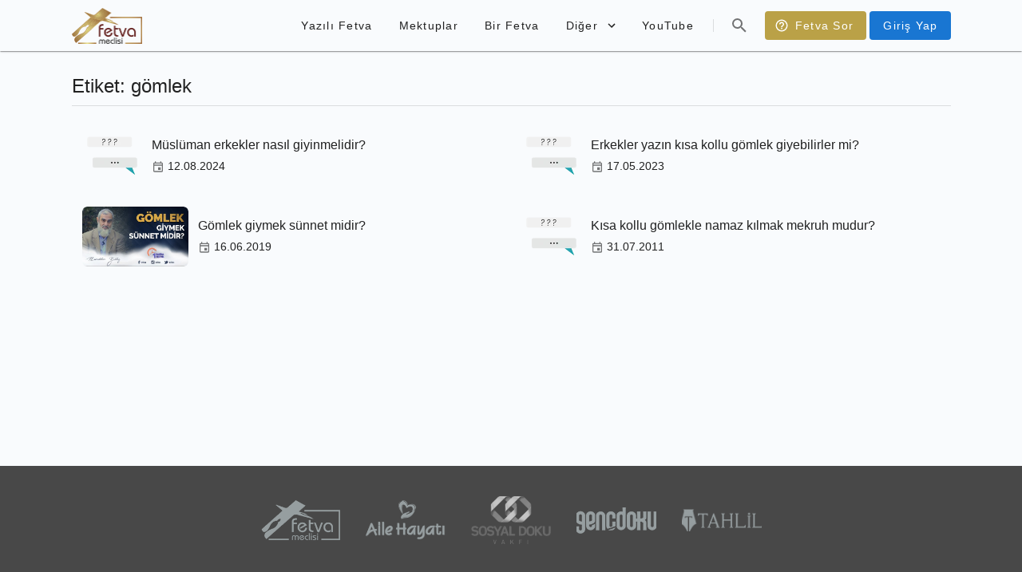

--- FILE ---
content_type: text/html; charset=utf-8
request_url: https://fetvameclisi.com/etiket/gomlek
body_size: 9151
content:
<!doctype html>
<html data-n-head-ssr lang="tr" data-n-head="%7B%22lang%22:%7B%22ssr%22:%22tr%22%7D%7D">
  <head >
    <title>gömlek · Fetva Meclisi</title><meta data-n-head="ssr" data-hid="apple-itunes-app" name="apple-itunes-app" content="app-id=873929763"><meta data-n-head="ssr" data-hid="charset" charset="utf-8"><meta data-n-head="ssr" data-hid="viewport" name="viewport" content="width=device-width,initial-scale=1.0"><meta data-n-head="ssr" data-hid="mobile-web-app-capable" name="mobile-web-app-capable" content="yes"><meta data-n-head="ssr" data-hid="apple-mobile-web-app-title" name="apple-mobile-web-app-title" content="Fetva Meclisi"><meta data-n-head="ssr" data-hid="theme-color" name="theme-color" content="#BAA147"><meta data-n-head="ssr" data-hid="og:type" name="og:type" property="og:type" content="website"><meta data-n-head="ssr" data-hid="og:site_name" name="og:site_name" property="og:site_name" content="Fetva Meclisi"><meta data-n-head="ssr" data-hid="twitter:card" name="twitter:card" property="twitter:card" content="summary_large_image"><meta data-n-head="ssr" data-hid="description" name="description" content="gömlek hakkında fetvalar ve islami açıdan yorumlamalar için sayfamızı ziyaret edeilirsiniz.."><meta data-n-head="ssr" data-hid="twitter:title" name="twitter:title" content="gömlek"><meta data-n-head="ssr" data-hid="twitter:description" name="twitter:description" content="gömlek hakkında fetvalar ve islami açıdan yorumlamalar için sayfamızı ziyaret edeilirsiniz.."><meta data-n-head="ssr" data-hid="og:title" property="og:title" content="gömlek"><meta data-n-head="ssr" data-hid="og:description" property="og:description" content="gömlek hakkında fetvalar ve islami açıdan yorumlamalar için sayfamızı ziyaret edeilirsiniz.."><meta data-n-head="ssr" data-hid="twitter:image" name="twitter:image" content="https://fetvameclisi.com/icon.png"><meta data-n-head="ssr" data-hid="og:image" property="og:image" content="https://fetvameclisi.com/icon.png"><meta data-n-head="ssr" data-hid="og:image:secure_url" property="og:image:secure_url" content="https://fetvameclisi.com/icon.png"><meta data-n-head="ssr" data-hid="og:image:alt" property="og:image:alt" content="gömlek"><link data-n-head="ssr" rel="preconnect" href="https://www.googletagmanager.com"><link data-n-head="ssr" data-hid="shortcut-icon" rel="shortcut icon" href="/_nuxt/icons/icon_64x64.cd4a3e.png"><link data-n-head="ssr" data-hid="apple-touch-icon" rel="apple-touch-icon" href="/_nuxt/icons/icon_512x512.cd4a3e.png" sizes="512x512"><link data-n-head="ssr" rel="manifest" href="/_nuxt/manifest.2d49630e.json" data-hid="manifest"><style data-n-head="vuetify" type="text/css" id="vuetify-theme-stylesheet" nonce="undefined">.v-application a { color: #1976d2; }.v-application .primary {  background-color: #1976d2 !important;  border-color: #1976d2 !important;}.v-application .primary--text {  color: #1976d2 !important;  caret-color: #1976d2 !important;}.v-application .primary.lighten-5 {  background-color: #c7fdff !important;  border-color: #c7fdff !important;}.v-application .primary--text.text--lighten-5 {  color: #c7fdff !important;  caret-color: #c7fdff !important;}.v-application .primary.lighten-4 {  background-color: #a8e0ff !important;  border-color: #a8e0ff !important;}.v-application .primary--text.text--lighten-4 {  color: #a8e0ff !important;  caret-color: #a8e0ff !important;}.v-application .primary.lighten-3 {  background-color: #8ac5ff !important;  border-color: #8ac5ff !important;}.v-application .primary--text.text--lighten-3 {  color: #8ac5ff !important;  caret-color: #8ac5ff !important;}.v-application .primary.lighten-2 {  background-color: #6aaaff !important;  border-color: #6aaaff !important;}.v-application .primary--text.text--lighten-2 {  color: #6aaaff !important;  caret-color: #6aaaff !important;}.v-application .primary.lighten-1 {  background-color: #488fef !important;  border-color: #488fef !important;}.v-application .primary--text.text--lighten-1 {  color: #488fef !important;  caret-color: #488fef !important;}.v-application .primary.darken-1 {  background-color: #005eb6 !important;  border-color: #005eb6 !important;}.v-application .primary--text.text--darken-1 {  color: #005eb6 !important;  caret-color: #005eb6 !important;}.v-application .primary.darken-2 {  background-color: #00479b !important;  border-color: #00479b !important;}.v-application .primary--text.text--darken-2 {  color: #00479b !important;  caret-color: #00479b !important;}.v-application .primary.darken-3 {  background-color: #003180 !important;  border-color: #003180 !important;}.v-application .primary--text.text--darken-3 {  color: #003180 !important;  caret-color: #003180 !important;}.v-application .primary.darken-4 {  background-color: #001e67 !important;  border-color: #001e67 !important;}.v-application .primary--text.text--darken-4 {  color: #001e67 !important;  caret-color: #001e67 !important;}.v-application .secondary {  background-color: #424242 !important;  border-color: #424242 !important;}.v-application .secondary--text {  color: #424242 !important;  caret-color: #424242 !important;}.v-application .secondary.lighten-5 {  background-color: #c1c1c1 !important;  border-color: #c1c1c1 !important;}.v-application .secondary--text.text--lighten-5 {  color: #c1c1c1 !important;  caret-color: #c1c1c1 !important;}.v-application .secondary.lighten-4 {  background-color: #a6a6a6 !important;  border-color: #a6a6a6 !important;}.v-application .secondary--text.text--lighten-4 {  color: #a6a6a6 !important;  caret-color: #a6a6a6 !important;}.v-application .secondary.lighten-3 {  background-color: #8b8b8b !important;  border-color: #8b8b8b !important;}.v-application .secondary--text.text--lighten-3 {  color: #8b8b8b !important;  caret-color: #8b8b8b !important;}.v-application .secondary.lighten-2 {  background-color: #727272 !important;  border-color: #727272 !important;}.v-application .secondary--text.text--lighten-2 {  color: #727272 !important;  caret-color: #727272 !important;}.v-application .secondary.lighten-1 {  background-color: #595959 !important;  border-color: #595959 !important;}.v-application .secondary--text.text--lighten-1 {  color: #595959 !important;  caret-color: #595959 !important;}.v-application .secondary.darken-1 {  background-color: #2c2c2c !important;  border-color: #2c2c2c !important;}.v-application .secondary--text.text--darken-1 {  color: #2c2c2c !important;  caret-color: #2c2c2c !important;}.v-application .secondary.darken-2 {  background-color: #171717 !important;  border-color: #171717 !important;}.v-application .secondary--text.text--darken-2 {  color: #171717 !important;  caret-color: #171717 !important;}.v-application .secondary.darken-3 {  background-color: #000000 !important;  border-color: #000000 !important;}.v-application .secondary--text.text--darken-3 {  color: #000000 !important;  caret-color: #000000 !important;}.v-application .secondary.darken-4 {  background-color: #000000 !important;  border-color: #000000 !important;}.v-application .secondary--text.text--darken-4 {  color: #000000 !important;  caret-color: #000000 !important;}.v-application .accent {  background-color: #82b1ff !important;  border-color: #82b1ff !important;}.v-application .accent--text {  color: #82b1ff !important;  caret-color: #82b1ff !important;}.v-application .accent.lighten-5 {  background-color: #ffffff !important;  border-color: #ffffff !important;}.v-application .accent--text.text--lighten-5 {  color: #ffffff !important;  caret-color: #ffffff !important;}.v-application .accent.lighten-4 {  background-color: #f8ffff !important;  border-color: #f8ffff !important;}.v-application .accent--text.text--lighten-4 {  color: #f8ffff !important;  caret-color: #f8ffff !important;}.v-application .accent.lighten-3 {  background-color: #daffff !important;  border-color: #daffff !important;}.v-application .accent--text.text--lighten-3 {  color: #daffff !important;  caret-color: #daffff !important;}.v-application .accent.lighten-2 {  background-color: #bce8ff !important;  border-color: #bce8ff !important;}.v-application .accent--text.text--lighten-2 {  color: #bce8ff !important;  caret-color: #bce8ff !important;}.v-application .accent.lighten-1 {  background-color: #9fccff !important;  border-color: #9fccff !important;}.v-application .accent--text.text--lighten-1 {  color: #9fccff !important;  caret-color: #9fccff !important;}.v-application .accent.darken-1 {  background-color: #6596e2 !important;  border-color: #6596e2 !important;}.v-application .accent--text.text--darken-1 {  color: #6596e2 !important;  caret-color: #6596e2 !important;}.v-application .accent.darken-2 {  background-color: #467dc6 !important;  border-color: #467dc6 !important;}.v-application .accent--text.text--darken-2 {  color: #467dc6 !important;  caret-color: #467dc6 !important;}.v-application .accent.darken-3 {  background-color: #2364aa !important;  border-color: #2364aa !important;}.v-application .accent--text.text--darken-3 {  color: #2364aa !important;  caret-color: #2364aa !important;}.v-application .accent.darken-4 {  background-color: #004c90 !important;  border-color: #004c90 !important;}.v-application .accent--text.text--darken-4 {  color: #004c90 !important;  caret-color: #004c90 !important;}.v-application .error {  background-color: #ff5252 !important;  border-color: #ff5252 !important;}.v-application .error--text {  color: #ff5252 !important;  caret-color: #ff5252 !important;}.v-application .error.lighten-5 {  background-color: #ffe4d5 !important;  border-color: #ffe4d5 !important;}.v-application .error--text.text--lighten-5 {  color: #ffe4d5 !important;  caret-color: #ffe4d5 !important;}.v-application .error.lighten-4 {  background-color: #ffc6b9 !important;  border-color: #ffc6b9 !important;}.v-application .error--text.text--lighten-4 {  color: #ffc6b9 !important;  caret-color: #ffc6b9 !important;}.v-application .error.lighten-3 {  background-color: #ffa99e !important;  border-color: #ffa99e !important;}.v-application .error--text.text--lighten-3 {  color: #ffa99e !important;  caret-color: #ffa99e !important;}.v-application .error.lighten-2 {  background-color: #ff8c84 !important;  border-color: #ff8c84 !important;}.v-application .error--text.text--lighten-2 {  color: #ff8c84 !important;  caret-color: #ff8c84 !important;}.v-application .error.lighten-1 {  background-color: #ff6f6a !important;  border-color: #ff6f6a !important;}.v-application .error--text.text--lighten-1 {  color: #ff6f6a !important;  caret-color: #ff6f6a !important;}.v-application .error.darken-1 {  background-color: #df323b !important;  border-color: #df323b !important;}.v-application .error--text.text--darken-1 {  color: #df323b !important;  caret-color: #df323b !important;}.v-application .error.darken-2 {  background-color: #bf0025 !important;  border-color: #bf0025 !important;}.v-application .error--text.text--darken-2 {  color: #bf0025 !important;  caret-color: #bf0025 !important;}.v-application .error.darken-3 {  background-color: #9f0010 !important;  border-color: #9f0010 !important;}.v-application .error--text.text--darken-3 {  color: #9f0010 !important;  caret-color: #9f0010 !important;}.v-application .error.darken-4 {  background-color: #800000 !important;  border-color: #800000 !important;}.v-application .error--text.text--darken-4 {  color: #800000 !important;  caret-color: #800000 !important;}.v-application .info {  background-color: #2196f3 !important;  border-color: #2196f3 !important;}.v-application .info--text {  color: #2196f3 !important;  caret-color: #2196f3 !important;}.v-application .info.lighten-5 {  background-color: #d4ffff !important;  border-color: #d4ffff !important;}.v-application .info--text.text--lighten-5 {  color: #d4ffff !important;  caret-color: #d4ffff !important;}.v-application .info.lighten-4 {  background-color: #b5ffff !important;  border-color: #b5ffff !important;}.v-application .info--text.text--lighten-4 {  color: #b5ffff !important;  caret-color: #b5ffff !important;}.v-application .info.lighten-3 {  background-color: #95e8ff !important;  border-color: #95e8ff !important;}.v-application .info--text.text--lighten-3 {  color: #95e8ff !important;  caret-color: #95e8ff !important;}.v-application .info.lighten-2 {  background-color: #75ccff !important;  border-color: #75ccff !important;}.v-application .info--text.text--lighten-2 {  color: #75ccff !important;  caret-color: #75ccff !important;}.v-application .info.lighten-1 {  background-color: #51b0ff !important;  border-color: #51b0ff !important;}.v-application .info--text.text--lighten-1 {  color: #51b0ff !important;  caret-color: #51b0ff !important;}.v-application .info.darken-1 {  background-color: #007cd6 !important;  border-color: #007cd6 !important;}.v-application .info--text.text--darken-1 {  color: #007cd6 !important;  caret-color: #007cd6 !important;}.v-application .info.darken-2 {  background-color: #0064ba !important;  border-color: #0064ba !important;}.v-application .info--text.text--darken-2 {  color: #0064ba !important;  caret-color: #0064ba !important;}.v-application .info.darken-3 {  background-color: #004d9f !important;  border-color: #004d9f !important;}.v-application .info--text.text--darken-3 {  color: #004d9f !important;  caret-color: #004d9f !important;}.v-application .info.darken-4 {  background-color: #003784 !important;  border-color: #003784 !important;}.v-application .info--text.text--darken-4 {  color: #003784 !important;  caret-color: #003784 !important;}.v-application .success {  background-color: #4caf50 !important;  border-color: #4caf50 !important;}.v-application .success--text {  color: #4caf50 !important;  caret-color: #4caf50 !important;}.v-application .success.lighten-5 {  background-color: #dcffd6 !important;  border-color: #dcffd6 !important;}.v-application .success--text.text--lighten-5 {  color: #dcffd6 !important;  caret-color: #dcffd6 !important;}.v-application .success.lighten-4 {  background-color: #beffba !important;  border-color: #beffba !important;}.v-application .success--text.text--lighten-4 {  color: #beffba !important;  caret-color: #beffba !important;}.v-application .success.lighten-3 {  background-color: #a2ff9e !important;  border-color: #a2ff9e !important;}.v-application .success--text.text--lighten-3 {  color: #a2ff9e !important;  caret-color: #a2ff9e !important;}.v-application .success.lighten-2 {  background-color: #85e783 !important;  border-color: #85e783 !important;}.v-application .success--text.text--lighten-2 {  color: #85e783 !important;  caret-color: #85e783 !important;}.v-application .success.lighten-1 {  background-color: #69cb69 !important;  border-color: #69cb69 !important;}.v-application .success--text.text--lighten-1 {  color: #69cb69 !important;  caret-color: #69cb69 !important;}.v-application .success.darken-1 {  background-color: #2d9437 !important;  border-color: #2d9437 !important;}.v-application .success--text.text--darken-1 {  color: #2d9437 !important;  caret-color: #2d9437 !important;}.v-application .success.darken-2 {  background-color: #00791e !important;  border-color: #00791e !important;}.v-application .success--text.text--darken-2 {  color: #00791e !important;  caret-color: #00791e !important;}.v-application .success.darken-3 {  background-color: #006000 !important;  border-color: #006000 !important;}.v-application .success--text.text--darken-3 {  color: #006000 !important;  caret-color: #006000 !important;}.v-application .success.darken-4 {  background-color: #004700 !important;  border-color: #004700 !important;}.v-application .success--text.text--darken-4 {  color: #004700 !important;  caret-color: #004700 !important;}.v-application .warning {  background-color: #fb8c00 !important;  border-color: #fb8c00 !important;}.v-application .warning--text {  color: #fb8c00 !important;  caret-color: #fb8c00 !important;}.v-application .warning.lighten-5 {  background-color: #ffff9e !important;  border-color: #ffff9e !important;}.v-application .warning--text.text--lighten-5 {  color: #ffff9e !important;  caret-color: #ffff9e !important;}.v-application .warning.lighten-4 {  background-color: #fffb82 !important;  border-color: #fffb82 !important;}.v-application .warning--text.text--lighten-4 {  color: #fffb82 !important;  caret-color: #fffb82 !important;}.v-application .warning.lighten-3 {  background-color: #ffdf67 !important;  border-color: #ffdf67 !important;}.v-application .warning--text.text--lighten-3 {  color: #ffdf67 !important;  caret-color: #ffdf67 !important;}.v-application .warning.lighten-2 {  background-color: #ffc24b !important;  border-color: #ffc24b !important;}.v-application .warning--text.text--lighten-2 {  color: #ffc24b !important;  caret-color: #ffc24b !important;}.v-application .warning.lighten-1 {  background-color: #ffa72d !important;  border-color: #ffa72d !important;}.v-application .warning--text.text--lighten-1 {  color: #ffa72d !important;  caret-color: #ffa72d !important;}.v-application .warning.darken-1 {  background-color: #db7200 !important;  border-color: #db7200 !important;}.v-application .warning--text.text--darken-1 {  color: #db7200 !important;  caret-color: #db7200 !important;}.v-application .warning.darken-2 {  background-color: #bb5900 !important;  border-color: #bb5900 !important;}.v-application .warning--text.text--darken-2 {  color: #bb5900 !important;  caret-color: #bb5900 !important;}.v-application .warning.darken-3 {  background-color: #9d4000 !important;  border-color: #9d4000 !important;}.v-application .warning--text.text--darken-3 {  color: #9d4000 !important;  caret-color: #9d4000 !important;}.v-application .warning.darken-4 {  background-color: #802700 !important;  border-color: #802700 !important;}.v-application .warning--text.text--darken-4 {  color: #802700 !important;  caret-color: #802700 !important;}</style><script data-n-head="ssr" data-hid="gtm-script" type="8dfcfe25c3c4df0224475829-text/javascript">window['dataLayer']=[];if(!window._gtm_init){window._gtm_init=1;(function(w,n,d,m,e,p){w[d]=(w[d]==1||n[d]=='yes'||n[d]==1||n[m]==1||(w[e]&&w[e][p]&&w[e][p]()))?1:0})(window,navigator,'doNotTrack','msDoNotTrack','external','msTrackingProtectionEnabled');(function(w,d,s,l,x,y){w[x]={};w._gtm_inject=function(i){if(w.doNotTrack||w[x][i])return;w[x][i]=1;w[l]=w[l]||[];w[l].push({'gtm.start':new Date().getTime(),event:'gtm.js'});var f=d.getElementsByTagName(s)[0],j=d.createElement(s);j.async=true;j.src='https://www.googletagmanager.com/gtm.js?id='+i;f.parentNode.insertBefore(j,f);}})(window,document,'script','dataLayer','_gtm_ids','_gtm_inject')};["GTM-KF5T85K"].forEach(function(i){window._gtm_inject(i)})</script><link rel="preload" href="/_nuxt/9217c9d.js" as="script"><link rel="preload" href="/_nuxt/b789e42.js" as="script"><link rel="preload" href="/_nuxt/css/e65eace.css" as="style"><link rel="preload" href="/_nuxt/85bb865.js" as="script"><link rel="preload" href="/_nuxt/css/1161ed6.css" as="style"><link rel="preload" href="/_nuxt/2c9801a.js" as="script"><link rel="preload" href="/_nuxt/css/5db0576.css" as="style"><link rel="preload" href="/_nuxt/dbd415c.js" as="script"><link rel="preload" href="/_nuxt/css/2a98dbe.css" as="style"><link rel="preload" href="/_nuxt/fadf0e8.js" as="script"><link rel="preload" href="/_nuxt/css/26e0bd2.css" as="style"><link rel="preload" href="/_nuxt/f533eee.js" as="script"><link rel="stylesheet" href="/_nuxt/css/e65eace.css"><link rel="stylesheet" href="/_nuxt/css/1161ed6.css"><link rel="stylesheet" href="/_nuxt/css/5db0576.css"><link rel="stylesheet" href="/_nuxt/css/2a98dbe.css"><link rel="stylesheet" href="/_nuxt/css/26e0bd2.css">
  </head>
  <body >
    <noscript data-n-head="ssr" data-hid="gtm-noscript" data-pbody="true"><iframe src="https://www.googletagmanager.com/ns.html?id=GTM-KF5T85K&" height="0" width="0" style="display:none;visibility:hidden" title="gtm"></iframe></noscript><div data-server-rendered="true" id="__nuxt"><!----><div id="__layout"><div data-app="true" id="app" class="v-application v-application--is-ltr theme--light"><div class="v-application--wrap"><header class="v-sheet theme--light elevation-1 v-toolbar v-toolbar--flat v-app-bar v-app-bar--clipped v-app-bar--fixed" style="height:56px;margin-top:0px;transform:translateY(0px);left:0px;right:0px;background-color:#f9fbfd;border-color:#f9fbfd;"><div class="v-toolbar__content" style="height:56px;"><div class="container px-0"><header class="inner-app-bar v-sheet theme--light v-toolbar v-toolbar--flat v-app-bar transparent" style="height:56px;margin-top:0px;transform:translateY(0px);left:0px;right:0px;"><div class="v-toolbar__content" style="height:56px;"><a href="/" class="nuxt-link-active"><img src="/_nuxt/img/fetvameclisi.6cd21f7.png" alt="Fetva Meclisi" width="88.5" height="45" class="app-logo"></a> <div class="spacer"></div> <!----> <a href="/fetva-sor" class="text-capitalize ml-2 v-btn v-btn--has-bg v-btn--router theme--dark v-size--default" style="background-color:#baa147;border-color:#baa147;"><span class="v-btn__content"><span aria-hidden="true" class="v-icon notranslate v-icon--left theme--dark"><svg xmlns="http://www.w3.org/2000/svg" viewBox="0 0 24 24" role="img" aria-hidden="true" class="v-icon__svg"><path d="M11,18H13V16H11V18M12,2A10,10 0 0,0 2,12A10,10 0 0,0 12,22A10,10 0 0,0 22,12A10,10 0 0,0 12,2M12,20C7.59,20 4,16.41 4,12C4,7.59 7.59,4 12,4C16.41,4 20,7.59 20,12C20,16.41 16.41,20 12,20M12,6A4,4 0 0,0 8,10H10A2,2 0 0,1 12,8A2,2 0 0,1 14,10C14,12 11,11.75 11,15H13C13,12.75 16,12.5 16,10A4,4 0 0,0 12,6Z"></path></svg></span>
            Fetva Sor
          </span></a> <a href="/uyelik/giris" class="text-none ml-1 v-btn v-btn--has-bg v-btn--router theme--light v-size--default primary"><span class="v-btn__content">
            Giriş Yap
          </span></a></div></header></div></div></header> <nav class="v-navigation-drawer v-navigation-drawer--clipped v-navigation-drawer--close v-navigation-drawer--fixed v-navigation-drawer--is-mobile theme--light" style="height:100%;top:0px;transform:translateX(-100%);width:256px;"><div class="v-navigation-drawer__content"><div class="v-list v-sheet theme--light v-list--dense v-list--nav"><div class="v-subheader theme--light">Kategoriler</div> <a href="/kategori/corona" tabindex="0" router="" class="v-list-item v-list-item--link theme--light"><div class="v-list-item__content"><div class="v-list-item__title">Corona</div></div> <div class="v-list-item__action"><button type="button" class="v-btn v-btn--icon v-btn--round theme--light v-size--x-small"><span class="v-btn__content"><span aria-hidden="true" class="v-icon notranslate theme--light grey--text text--lighten-1"><svg xmlns="http://www.w3.org/2000/svg" viewBox="0 0 24 24" role="img" aria-hidden="true" class="v-icon__svg"><path d="M8.59,16.58L13.17,12L8.59,7.41L10,6L16,12L10,18L8.59,16.58Z"></path></svg></span></span></button></div></a><a href="/kategori/sesli-fetva" tabindex="0" router="" class="v-list-item v-list-item--link theme--light"><div class="v-list-item__content"><div class="v-list-item__title">Sesli Fetva</div></div> <div class="v-list-item__action"><button type="button" class="v-btn v-btn--icon v-btn--round theme--light v-size--x-small"><span class="v-btn__content"><span aria-hidden="true" class="v-icon notranslate theme--light grey--text text--lighten-1"><svg xmlns="http://www.w3.org/2000/svg" viewBox="0 0 24 24" role="img" aria-hidden="true" class="v-icon__svg"><path d="M8.59,16.58L13.17,12L8.59,7.41L10,6L16,12L10,18L8.59,16.58Z"></path></svg></span></span></button></div></a><a href="/kategori/ramazan" tabindex="0" router="" class="v-list-item v-list-item--link theme--light"><div class="v-list-item__content"><div class="v-list-item__title">Ramazan</div></div> <div class="v-list-item__action"><button type="button" class="v-btn v-btn--icon v-btn--round theme--light v-size--x-small"><span class="v-btn__content"><span aria-hidden="true" class="v-icon notranslate theme--light grey--text text--lighten-1"><svg xmlns="http://www.w3.org/2000/svg" viewBox="0 0 24 24" role="img" aria-hidden="true" class="v-icon__svg"><path d="M8.59,16.58L13.17,12L8.59,7.41L10,6L16,12L10,18L8.59,16.58Z"></path></svg></span></span></button></div></a><a href="/kategori/gundem" tabindex="0" router="" class="v-list-item v-list-item--link theme--light"><div class="v-list-item__content"><div class="v-list-item__title">Gündem</div></div> <div class="v-list-item__action"><button type="button" class="v-btn v-btn--icon v-btn--round theme--light v-size--x-small"><span class="v-btn__content"><span aria-hidden="true" class="v-icon notranslate theme--light grey--text text--lighten-1"><svg xmlns="http://www.w3.org/2000/svg" viewBox="0 0 24 24" role="img" aria-hidden="true" class="v-icon__svg"><path d="M8.59,16.58L13.17,12L8.59,7.41L10,6L16,12L10,18L8.59,16.58Z"></path></svg></span></span></button></div></a><a href="/kategori/soru-cevap" tabindex="0" router="" class="v-list-item v-list-item--link theme--light"><div class="v-list-item__content"><div class="v-list-item__title">Soru-Cevap</div></div> <div class="v-list-item__action"><button type="button" class="v-btn v-btn--icon v-btn--round theme--light v-size--x-small"><span class="v-btn__content"><span aria-hidden="true" class="v-icon notranslate theme--light grey--text text--lighten-1"><svg xmlns="http://www.w3.org/2000/svg" viewBox="0 0 24 24" role="img" aria-hidden="true" class="v-icon__svg"><path d="M8.59,16.58L13.17,12L8.59,7.41L10,6L16,12L10,18L8.59,16.58Z"></path></svg></span></span></button></div></a><a href="/kategori/ayet-ayet-sahsiyetimiz" tabindex="0" router="" class="v-list-item v-list-item--link theme--light"><div class="v-list-item__content"><div class="v-list-item__title">Ayet Ayet Şahsiyetimiz</div></div> <div class="v-list-item__action"><button type="button" class="v-btn v-btn--icon v-btn--round theme--light v-size--x-small"><span class="v-btn__content"><span aria-hidden="true" class="v-icon notranslate theme--light grey--text text--lighten-1"><svg xmlns="http://www.w3.org/2000/svg" viewBox="0 0 24 24" role="img" aria-hidden="true" class="v-icon__svg"><path d="M8.59,16.58L13.17,12L8.59,7.41L10,6L16,12L10,18L8.59,16.58Z"></path></svg></span></span></button></div></a><a href="/kategori/tefsir-dersleri-2" tabindex="0" router="" class="v-list-item v-list-item--link theme--light"><div class="v-list-item__content"><div class="v-list-item__title">Tefsir Dersleri</div></div> <div class="v-list-item__action"><button type="button" class="v-btn v-btn--icon v-btn--round theme--light v-size--x-small"><span class="v-btn__content"><span aria-hidden="true" class="v-icon notranslate theme--light grey--text text--lighten-1"><svg xmlns="http://www.w3.org/2000/svg" viewBox="0 0 24 24" role="img" aria-hidden="true" class="v-icon__svg"><path d="M8.59,16.58L13.17,12L8.59,7.41L10,6L16,12L10,18L8.59,16.58Z"></path></svg></span></span></button></div></a><a href="/kategori/mektep-dersleri" tabindex="0" router="" class="v-list-item v-list-item--link theme--light"><div class="v-list-item__content"><div class="v-list-item__title">Mektep Dersleri</div></div> <div class="v-list-item__action"><button type="button" class="v-btn v-btn--icon v-btn--round theme--light v-size--x-small"><span class="v-btn__content"><span aria-hidden="true" class="v-icon notranslate theme--light grey--text text--lighten-1"><svg xmlns="http://www.w3.org/2000/svg" viewBox="0 0 24 24" role="img" aria-hidden="true" class="v-icon__svg"><path d="M8.59,16.58L13.17,12L8.59,7.41L10,6L16,12L10,18L8.59,16.58Z"></path></svg></span></span></button></div></a><a href="/kategori/oruc-fikhi" tabindex="0" router="" class="v-list-item v-list-item--link theme--light"><div class="v-list-item__content"><div class="v-list-item__title">Oruç Fıkhı</div></div> <div class="v-list-item__action"><button type="button" class="v-btn v-btn--icon v-btn--round theme--light v-size--x-small"><span class="v-btn__content"><span aria-hidden="true" class="v-icon notranslate theme--light grey--text text--lighten-1"><svg xmlns="http://www.w3.org/2000/svg" viewBox="0 0 24 24" role="img" aria-hidden="true" class="v-icon__svg"><path d="M8.59,16.58L13.17,12L8.59,7.41L10,6L16,12L10,18L8.59,16.58Z"></path></svg></span></span></button></div></a><a href="/kategori/fikih-dersleri" tabindex="0" router="" class="v-list-item v-list-item--link theme--light"><div class="v-list-item__content"><div class="v-list-item__title">Fıkıh Dersleri</div></div> <div class="v-list-item__action"><button type="button" class="v-btn v-btn--icon v-btn--round theme--light v-size--x-small"><span class="v-btn__content"><span aria-hidden="true" class="v-icon notranslate theme--light grey--text text--lighten-1"><svg xmlns="http://www.w3.org/2000/svg" viewBox="0 0 24 24" role="img" aria-hidden="true" class="v-icon__svg"><path d="M8.59,16.58L13.17,12L8.59,7.41L10,6L16,12L10,18L8.59,16.58Z"></path></svg></span></span></button></div></a><a href="/kategori/video-fetva" tabindex="0" router="" class="v-list-item v-list-item--link theme--light"><div class="v-list-item__content"><div class="v-list-item__title">Video Fetva</div></div> <div class="v-list-item__action"><button type="button" class="v-btn v-btn--icon v-btn--round theme--light v-size--x-small"><span class="v-btn__content"><span aria-hidden="true" class="v-icon notranslate theme--light grey--text text--lighten-1"><svg xmlns="http://www.w3.org/2000/svg" viewBox="0 0 24 24" role="img" aria-hidden="true" class="v-icon__svg"><path d="M8.59,16.58L13.17,12L8.59,7.41L10,6L16,12L10,18L8.59,16.58Z"></path></svg></span></span></button></div></a> <a href="/blog/" tabindex="0" router="" class="v-list-item v-list-item--link theme--light"><div class="v-list-item__content"><div class="v-list-item__title">Fetva Blog</div></div> <div class="v-list-item__action"><button type="button" class="v-btn v-btn--icon v-btn--round theme--light v-size--x-small"><span class="v-btn__content"><span aria-hidden="true" class="v-icon notranslate theme--light grey--text text--lighten-1"><svg xmlns="http://www.w3.org/2000/svg" viewBox="0 0 24 24" role="img" aria-hidden="true" class="v-icon__svg"><path d="M8.59,16.58L13.17,12L8.59,7.41L10,6L16,12L10,18L8.59,16.58Z"></path></svg></span></span></button></div></a></div></div><div class="v-navigation-drawer__append"><div class="d-flex align-center justify-center py-2"><a href="https://www.facebook.com/NureddinYildiz" target="_blank" rel="noopener noreferrer" class="v-btn v-btn--icon v-btn--round theme--light v-size--large"><span class="v-btn__content"><span aria-hidden="true" class="v-icon notranslate theme--light"><svg xmlns="http://www.w3.org/2000/svg" viewBox="0 0 24 24" role="img" aria-hidden="true" class="v-icon__svg"><path d="M12 2.04C6.5 2.04 2 6.53 2 12.06C2 17.06 5.66 21.21 10.44 21.96V14.96H7.9V12.06H10.44V9.85C10.44 7.34 11.93 5.96 14.22 5.96C15.31 5.96 16.45 6.15 16.45 6.15V8.62H15.19C13.95 8.62 13.56 9.39 13.56 10.18V12.06H16.34L15.89 14.96H13.56V21.96A10 10 0 0 0 22 12.06C22 6.53 17.5 2.04 12 2.04Z"></path></svg></span></span></a><a href="https://twitter.com/nurettinyildiz" target="_blank" rel="noopener noreferrer" class="v-btn v-btn--icon v-btn--round theme--light v-size--large"><span class="v-btn__content"><span aria-hidden="true" class="v-icon notranslate theme--light"><svg xmlns="http://www.w3.org/2000/svg" viewBox="0 0 24 24" role="img" aria-hidden="true" class="v-icon__svg"><path d="M22.46,6C21.69,6.35 20.86,6.58 20,6.69C20.88,6.16 21.56,5.32 21.88,4.31C21.05,4.81 20.13,5.16 19.16,5.36C18.37,4.5 17.26,4 16,4C13.65,4 11.73,5.92 11.73,8.29C11.73,8.63 11.77,8.96 11.84,9.27C8.28,9.09 5.11,7.38 3,4.79C2.63,5.42 2.42,6.16 2.42,6.94C2.42,8.43 3.17,9.75 4.33,10.5C3.62,10.5 2.96,10.3 2.38,10C2.38,10 2.38,10 2.38,10.03C2.38,12.11 3.86,13.85 5.82,14.24C5.46,14.34 5.08,14.39 4.69,14.39C4.42,14.39 4.15,14.36 3.89,14.31C4.43,16 6,17.26 7.89,17.29C6.43,18.45 4.58,19.13 2.56,19.13C2.22,19.13 1.88,19.11 1.54,19.07C3.44,20.29 5.7,21 8.12,21C16,21 20.33,14.46 20.33,8.79C20.33,8.6 20.33,8.42 20.32,8.23C21.16,7.63 21.88,6.87 22.46,6Z"></path></svg></span></span></a><a href="https://www.youtube.com/channel/UCQz9zG_ZXOjEyRqMwUSb8tg" target="_blank" rel="noopener noreferrer" class="v-btn v-btn--icon v-btn--round theme--light v-size--large"><span class="v-btn__content"><span aria-hidden="true" class="v-icon notranslate theme--light"><svg xmlns="http://www.w3.org/2000/svg" viewBox="0 0 24 24" role="img" aria-hidden="true" class="v-icon__svg"><path d="M10,15L15.19,12L10,9V15M21.56,7.17C21.69,7.64 21.78,8.27 21.84,9.07C21.91,9.87 21.94,10.56 21.94,11.16L22,12C22,14.19 21.84,15.8 21.56,16.83C21.31,17.73 20.73,18.31 19.83,18.56C19.36,18.69 18.5,18.78 17.18,18.84C15.88,18.91 14.69,18.94 13.59,18.94L12,19C7.81,19 5.2,18.84 4.17,18.56C3.27,18.31 2.69,17.73 2.44,16.83C2.31,16.36 2.22,15.73 2.16,14.93C2.09,14.13 2.06,13.44 2.06,12.84L2,12C2,9.81 2.16,8.2 2.44,7.17C2.69,6.27 3.27,5.69 4.17,5.44C4.64,5.31 5.5,5.22 6.82,5.16C8.12,5.09 9.31,5.06 10.41,5.06L12,5C16.19,5 18.8,5.16 19.83,5.44C20.73,5.69 21.31,6.27 21.56,7.17Z"></path></svg></span></span></a><a href="https://www.instagram.com/nureddinyildiz/" target="_blank" rel="noopener noreferrer" class="v-btn v-btn--icon v-btn--round theme--light v-size--large"><span class="v-btn__content"><span aria-hidden="true" class="v-icon notranslate theme--light"><svg xmlns="http://www.w3.org/2000/svg" viewBox="0 0 24 24" role="img" aria-hidden="true" class="v-icon__svg"><path d="M7.8,2H16.2C19.4,2 22,4.6 22,7.8V16.2A5.8,5.8 0 0,1 16.2,22H7.8C4.6,22 2,19.4 2,16.2V7.8A5.8,5.8 0 0,1 7.8,2M7.6,4A3.6,3.6 0 0,0 4,7.6V16.4C4,18.39 5.61,20 7.6,20H16.4A3.6,3.6 0 0,0 20,16.4V7.6C20,5.61 18.39,4 16.4,4H7.6M17.25,5.5A1.25,1.25 0 0,1 18.5,6.75A1.25,1.25 0 0,1 17.25,8A1.25,1.25 0 0,1 16,6.75A1.25,1.25 0 0,1 17.25,5.5M12,7A5,5 0 0,1 17,12A5,5 0 0,1 12,17A5,5 0 0,1 7,12A5,5 0 0,1 12,7M12,9A3,3 0 0,0 9,12A3,3 0 0,0 12,15A3,3 0 0,0 15,12A3,3 0 0,0 12,9Z"></path></svg></span></span></a></div></div><div class="v-navigation-drawer__border"></div></nav> <main class="v-main" style="padding-top:56px;padding-right:0px;padding-bottom:0px;padding-left:0px;"><div class="v-main__wrap"><div class="container mt-4"><div data-fetch-key="TagDetailPage:0"><!----> <div class="mb-3"><div class="d-flex justify-space-between align-center mb-2"><h1 class="text-h5">Etiket: gömlek</h1> </div> <hr role="separator" aria-orientation="horizontal" class="v-divider theme--light"></div> <div><div class="row no-gutters"><div class="col-md-6 col-12"><a href="/fetva/musluman-erkekler-nasil-giyinmelidir" tabindex="0" class="pa-3 overflow-hidden rounded v-card v-card--link v-sheet v-sheet--outlined theme--light transparent"><div class="d-flex flex-no-wrap justify-center align-center"><div class="v-avatar mr-3 flex-shrink-0 overflow-hidden rounded rounded-0" style="height:75px;min-width:48px;width:75px;"><div aria-label="Müslüman erkekler nasıl giyinmelidir?" role="img" class="v-image v-responsive theme--light"><div class="v-responsive__sizer" style="padding-bottom:100%;"></div><div class="v-image__image v-image__image--preload v-image__image--cover" style="background-image:;background-position:center center;"></div><div class="v-responsive__content"></div></div></div> <div class="d-flex flex-column flex-grow-1 justify-center"><h5 class="fatwa-list-title">
        Müslüman erkekler nasıl giyinmelidir?
      </h5> <p class="mb-0 fatwa-list-date d-flex align-center"><span aria-hidden="true" class="v-icon notranslate mr-1 theme--light" style="font-size:16px;height:16px;width:16px;"><svg xmlns="http://www.w3.org/2000/svg" viewBox="0 0 24 24" role="img" aria-hidden="true" class="v-icon__svg" style="font-size:16px;height:16px;width:16px;"><path d="M19,4H18V2H16V4H8V2H6V4H5C3.89,4 3,4.9 3,6V20A2,2 0 0,0 5,22H19A2,2 0 0,0 21,20V6A2,2 0 0,0 19,4M19,20H5V10H19V20M19,8H5V6H19V8M12,13H17V18H12V13Z"></path></svg></span>
        12.08.2024
      </p></div></div></a></div><div class="col-md-6 col-12"><a href="/fetva/erkekler-yazin-kisa-kollu-gomlek-giyebilirler-mi" tabindex="0" class="pa-3 overflow-hidden rounded v-card v-card--link v-sheet v-sheet--outlined theme--light transparent"><div class="d-flex flex-no-wrap justify-center align-center"><div class="v-avatar mr-3 flex-shrink-0 overflow-hidden rounded rounded-0" style="height:75px;min-width:48px;width:75px;"><div aria-label="Erkekler yazın kısa kollu gömlek giyebilirler mi?" role="img" class="v-image v-responsive theme--light"><div class="v-responsive__sizer" style="padding-bottom:100%;"></div><div class="v-image__image v-image__image--preload v-image__image--cover" style="background-image:;background-position:center center;"></div><div class="v-responsive__content"></div></div></div> <div class="d-flex flex-column flex-grow-1 justify-center"><h5 class="fatwa-list-title">
        Erkekler yazın kısa kollu gömlek giyebilirler mi?
      </h5> <p class="mb-0 fatwa-list-date d-flex align-center"><span aria-hidden="true" class="v-icon notranslate mr-1 theme--light" style="font-size:16px;height:16px;width:16px;"><svg xmlns="http://www.w3.org/2000/svg" viewBox="0 0 24 24" role="img" aria-hidden="true" class="v-icon__svg" style="font-size:16px;height:16px;width:16px;"><path d="M19,4H18V2H16V4H8V2H6V4H5C3.89,4 3,4.9 3,6V20A2,2 0 0,0 5,22H19A2,2 0 0,0 21,20V6A2,2 0 0,0 19,4M19,20H5V10H19V20M19,8H5V6H19V8M12,13H17V18H12V13Z"></path></svg></span>
        17.05.2023
      </p></div></div></a></div><div class="col-md-6 col-12"><a href="/fetva/1181-gomlek-giymek-sunnet-midir" tabindex="0" class="pa-3 overflow-hidden rounded v-card v-card--link v-sheet v-sheet--outlined theme--light transparent"><div class="d-flex flex-no-wrap justify-center align-center"><div class="v-avatar mr-3 flex-shrink-0 overflow-hidden rounded rounded-0" style="height:75px;min-width:48px;width:133.33333333333331px;"><div aria-label="Gömlek giymek sünnet midir?" role="img" class="v-image v-responsive theme--light"><div class="v-responsive__sizer" style="padding-bottom:56.25%;"></div><div class="v-image__image v-image__image--preload v-image__image--cover" style="background-image:;background-position:center center;"></div><div class="v-responsive__content"></div></div></div> <div class="d-flex flex-column flex-grow-1 justify-center"><h5 class="fatwa-list-title">
        Gömlek giymek sünnet midir?
      </h5> <p class="mb-0 fatwa-list-date d-flex align-center"><span aria-hidden="true" class="v-icon notranslate mr-1 theme--light" style="font-size:16px;height:16px;width:16px;"><svg xmlns="http://www.w3.org/2000/svg" viewBox="0 0 24 24" role="img" aria-hidden="true" class="v-icon__svg" style="font-size:16px;height:16px;width:16px;"><path d="M19,4H18V2H16V4H8V2H6V4H5C3.89,4 3,4.9 3,6V20A2,2 0 0,0 5,22H19A2,2 0 0,0 21,20V6A2,2 0 0,0 19,4M19,20H5V10H19V20M19,8H5V6H19V8M12,13H17V18H12V13Z"></path></svg></span>
        16.06.2019
      </p></div></div></a></div><div class="col-md-6 col-12"><a href="/fetva/kisa-kollu-gomlekle-namaz-kilmak-mekruh-mudur" tabindex="0" class="pa-3 overflow-hidden rounded v-card v-card--link v-sheet v-sheet--outlined theme--light transparent"><div class="d-flex flex-no-wrap justify-center align-center"><div class="v-avatar mr-3 flex-shrink-0 overflow-hidden rounded rounded-0" style="height:75px;min-width:48px;width:75px;"><div aria-label="Kısa kollu gömlekle namaz kılmak mekruh mudur?" role="img" class="v-image v-responsive theme--light"><div class="v-responsive__sizer" style="padding-bottom:100%;"></div><div class="v-image__image v-image__image--preload v-image__image--cover" style="background-image:;background-position:center center;"></div><div class="v-responsive__content"></div></div></div> <div class="d-flex flex-column flex-grow-1 justify-center"><h5 class="fatwa-list-title">
        Kısa kollu gömlekle namaz kılmak mekruh mudur?
      </h5> <p class="mb-0 fatwa-list-date d-flex align-center"><span aria-hidden="true" class="v-icon notranslate mr-1 theme--light" style="font-size:16px;height:16px;width:16px;"><svg xmlns="http://www.w3.org/2000/svg" viewBox="0 0 24 24" role="img" aria-hidden="true" class="v-icon__svg" style="font-size:16px;height:16px;width:16px;"><path d="M19,4H18V2H16V4H8V2H6V4H5C3.89,4 3,4.9 3,6V20A2,2 0 0,0 5,22H19A2,2 0 0,0 21,20V6A2,2 0 0,0 19,4M19,20H5V10H19V20M19,8H5V6H19V8M12,13H17V18H12V13Z"></path></svg></span>
        31.07.2011
      </p></div></div></a></div></div> <!----></div></div></div></div></main> <div class="v-bottom-navigation hidden-md-and-up layout-bottom-navigation v-item-group theme--light v-bottom-navigation--grow v-bottom-navigation--fixed primary--text" style="height:56px;transform:none;"><button type="button" class="v-btn v-btn--is-elevated v-btn--has-bg theme--light v-size--default"><span class="v-btn__content"><span>Menu</span> <span aria-hidden="true" class="v-icon notranslate theme--light"><svg xmlns="http://www.w3.org/2000/svg" viewBox="0 0 24 24" role="img" aria-hidden="true" class="v-icon__svg"><path d="M3,6H21V8H3V6M3,11H21V13H3V11M3,16H21V18H3V16Z"></path></svg></span></span></button> <a href="/kategori/yazili-fetva" class="v-btn v-btn--is-elevated v-btn--has-bg v-btn--router theme--light v-size--default"><span class="v-btn__content"><span>Yazılı Fetva</span> <span aria-hidden="true" class="v-icon notranslate theme--light"><svg xmlns="http://www.w3.org/2000/svg" viewBox="0 0 24 24" role="img" aria-hidden="true" class="v-icon__svg"><path d="M11,18H13V16H11V18M12,2A10,10 0 0,0 2,12A10,10 0 0,0 12,22A10,10 0 0,0 22,12A10,10 0 0,0 12,2M12,20C7.59,20 4,16.41 4,12C4,7.59 7.59,4 12,4C16.41,4 20,7.59 20,12C20,16.41 16.41,20 12,20M12,6A4,4 0 0,0 8,10H10A2,2 0 0,1 12,8A2,2 0 0,1 14,10C14,12 11,11.75 11,15H13C13,12.75 16,12.5 16,10A4,4 0 0,0 12,6Z"></path></svg></span></span></a> <button type="button" class="v-btn v-btn--is-elevated v-btn--has-bg theme--light v-size--default"><span class="v-btn__content"><span>Arama</span> <span aria-hidden="true" class="v-icon notranslate theme--light"><svg xmlns="http://www.w3.org/2000/svg" viewBox="0 0 24 24" role="img" aria-hidden="true" class="v-icon__svg"><path d="M9.5,3A6.5,6.5 0 0,1 16,9.5C16,11.11 15.41,12.59 14.44,13.73L14.71,14H15.5L20.5,19L19,20.5L14,15.5V14.71L13.73,14.44C12.59,15.41 11.11,16 9.5,16A6.5,6.5 0 0,1 3,9.5A6.5,6.5 0 0,1 9.5,3M9.5,5C7,5 5,7 5,9.5C5,12 7,14 9.5,14C12,14 14,12 14,9.5C14,7 12,5 9.5,5Z"></path></svg></span></span></button> <a href="/kategori/mektuplar" class="v-btn v-btn--is-elevated v-btn--has-bg v-btn--router theme--light v-size--default"><span class="v-btn__content"><span>Mektuplar</span> <span aria-hidden="true" class="v-icon notranslate theme--light"><svg xmlns="http://www.w3.org/2000/svg" viewBox="0 0 24 24" role="img" aria-hidden="true" class="v-icon__svg"><path d="M21.03 6.29L12 .64L2.97 6.29C2.39 6.64 2 7.27 2 8V18C2 19.1 2.9 20 4 20H20C21.1 20 22 19.1 22 18V8C22 7.27 21.61 6.64 21.03 6.29M20 18H4V10L12 15L20 10V18M12 13L4 8L12 3L20 8L12 13Z"></path></svg></span></span></a> <a href="/kategori/bir-fetva" class="v-btn v-btn--is-elevated v-btn--has-bg v-btn--router theme--light v-size--default"><span class="v-btn__content"><span>Bir Fetva</span> <span aria-hidden="true" class="v-icon notranslate theme--light"><svg xmlns="http://www.w3.org/2000/svg" viewBox="0 0 24 24" role="img" aria-hidden="true" class="v-icon__svg"><path d="M15,8V16H5V8H15M16,6H4A1,1 0 0,0 3,7V17A1,1 0 0,0 4,18H16A1,1 0 0,0 17,17V13.5L21,17.5V6.5L17,10.5V7A1,1 0 0,0 16,6Z"></path></svg></span></span></a></div> <div class="v-snack v-snack--bottom v-snack--has-background"><div class="v-snack__wrapper v-sheet theme--dark" style="display:none;"><div role="status" aria-live="polite" class="v-snack__content">
  
</div><div class="v-snack__action "></div></div></div> <!----></div></div></div></div><script type="8dfcfe25c3c4df0224475829-text/javascript">window.__NUXT__=(function(a,b,c,d,e,f,g,h,i,j,k,l,m,n,o,p,q,r){m.id=2454;m.name="gömlek";m.slug="gomlek";m.description=b;return {layout:"default",data:[{tag:m}],fetch:{"TagDetailPage:0":{tag:m,page:h,listResponse:{page:h,totalPage:h,count:4,links:{next:c,previous:c},results:[{id:101875,title:"Müslüman erkekler nasıl giyinmelidir?",slug:"musluman-erkekler-nasil-giyinmelidir",categories:[{id:f,name:d,slug:e}],views:1666,created_at:"2024-08-12T23:45:14.604273+03:00",release_date:"2024-08-12T23:43:46+03:00",resourceType:i},{id:99371,title:"Erkekler yazın kısa kollu gömlek giyebilirler mi?",slug:"erkekler-yazin-kisa-kollu-gomlek-giyebilirler-mi",categories:[{id:f,name:d,slug:e}],views:2878,created_at:"2023-05-17T23:39:56.229275+03:00",release_date:"2023-05-17T23:37:46+03:00",resourceType:i},{id:89901,title:"Gömlek giymek sünnet midir?",slug:"1181-gomlek-giymek-sunnet-midir",categories:[{id:n,name:j,slug:k}],views:3199,youtube_id:"puf02eRa9RE",created_at:o,release_date:o,resourceType:"VideoFatwa"},{id:7338,title:"Kısa kollu gömlekle namaz kılmak mekruh mudur?",slug:"kisa-kollu-gomlekle-namaz-kilmak-mekruh-mudur",categories:[{id:f,name:d,slug:e}],views:22149,created_at:p,release_date:p,resourceType:i}]}}},error:c,state:{categories:[{id:f,name:d,slug:e,description:c,is_highlighted:g},{id:1976,name:l,slug:q,description:l,is_highlighted:g},{id:n,name:j,slug:k,description:c,is_highlighted:g},{id:18230,name:"Corona",slug:"corona",description:b,is_highlighted:a},{id:18035,name:"Sesli Fetva",slug:"sesli-fetva",description:b,is_highlighted:a},{id:15378,name:"Ramazan",slug:"ramazan",description:b,is_highlighted:a},{id:11412,name:"Gündem",slug:"gundem",description:b,is_highlighted:a},{id:11362,name:"Soru-Cevap",slug:"soru-cevap",description:b,is_highlighted:a},{id:8934,name:"Ayet Ayet Şahsiyetimiz",slug:"ayet-ayet-sahsiyetimiz",description:b,is_highlighted:a},{id:8816,name:"Tefsir Dersleri",slug:"tefsir-dersleri-2",description:b,is_highlighted:a},{id:8815,name:"Mektep Dersleri",slug:"mektep-dersleri",description:b,is_highlighted:a},{id:7280,name:"Oruç Fıkhı",slug:"oruc-fikhi",description:b,is_highlighted:a},{id:2016,name:r,slug:"fikih-dersleri",description:r,is_highlighted:a},{id:131,name:"Video Fetva",slug:"video-fetva",description:"video fetvalar",is_highlighted:a}],notification:{notification:{color:void 0,text:c,visible:a}},i18n:{routeParams:{}},auth:{user:c,loggedIn:a,strategy:"local"}},serverRendered:g,routePath:"\u002Fetiket\u002Fgomlek",config:{axios:{browserBaseURL:"https:\u002F\u002Fbackend.fetvameclisi.com\u002Fapi"},gtm:{id:"GTM-KF5T85K"},_app:{basePath:"\u002F",assetsPath:"\u002F_nuxt\u002F",cdnURL:c}},__i18n:{langs:{tr:{brand:"Fetva Meclisi",homepage:"ANASAYFA",anErrorOccurred:"Bir hata meydana geldi",showAll:"tümünü göster",increase:"artır",decrease:"azalt",formRules:{required:"Bu alan zorunludur",same:"Eşleşmiyor",email:"Geçersiz eposta adresi",length:"Geçersiz uzunluk"},pageTitles:{homepage:"Fetva Meclisi · Fetva ve Dini Sorular",askFatwa:"Fetva Sor \u002F Dini Sorular"},other:"Diğer",searchFatwa:"Fetva ara...",categories:"Kategoriler",menu:"Menu",askFatwa:"Fetva Sor",askFatwaPaused:"Soru alımları gelen yoğun talepten dolayı durdurulmuştur. En kısa sürede tekrar soru alımı açılacaktır.",search:"Arama",searchResults:"Arama Sonuçları",facebookLink:"https:\u002F\u002Fwww.facebook.com\u002FNureddinYildiz",twitterLink:"https:\u002F\u002Ftwitter.com\u002Fnurettinyildiz",youtubeLink:"https:\u002F\u002Fwww.youtube.com\u002Fchannel\u002FUCQz9zG_ZXOjEyRqMwUSb8tg",instagramLink:"https:\u002F\u002Fwww.instagram.com\u002Fnureddinyildiz\u002F",writtenFatwa:{text:d,slug:e},letterFatwa:{text:l,slug:q},oneFatwa:{text:j,slug:k},tag:"Etiket",tags:"ETİKETLER",fatwaTags:"FETVA ETİKETLERİ",relatedFatwas:"BENZER FETVALAR",copyAddress:"Adresi kopyala",linkCopied:"Link kopyalandı.",linkCopiedError:"Link kopyalanırken bir hata meydana geldi. Lütfen tekrar deneyiniz.",login:"Giriş Yap",forgotPassword:"Şifremi Unuttum",forgotPasswordMessage:"Kullanıcı hesabınızın e-posta adresini girin. Ardından size bir şifre sıfırlama bağlantısı göndereceğiz.",forgotPasswordSuccessful:"Şifre sıfırlama linki eposta adresinize gönderildi.",forgotPasswordError:"Sistemimizde bu eposta adresi ile ilişkili bir üyelik bulunamadı.",register:"Kayıt Ol",newPassword:"Yeni Şifre",newPasswordRepeat:"Yeni Şifre (Tekrar)",changePassword:"Şifremi Değiştir",resetPassword:"Şifremi Sıfırla",firstName:"Ad",lastName:"Soyad",email:"Eposta Adresi",password:"Şifre",dontHaveAnAccount:"Henüz bir üyeliğiniz yok mu?",alreadyHaveAnAccount:"Zaten bir üyeliğiniz var mı?",accountCreated:"Üyeliğiniz başarılı bir şekilde oluşturuldu.",sendLink:"Bağlantıyı Gönder",rememberPassword:"Şifrenizi hatırlıyor musunuz?"}}}}}(false,"",null,"Yazılı Fetva","yazili-fetva",132,true,1,"WrittenFatwa","Bir Fetva","bir-fetva","Mektuplar",{},16633,"2019-06-16T03:09:31+03:00","2011-07-31T18:55:58+03:00","mektuplar","Fıkıh Dersleri"));</script><script src="/_nuxt/9217c9d.js" defer type="8dfcfe25c3c4df0224475829-text/javascript"></script><script src="/_nuxt/dbd415c.js" defer type="8dfcfe25c3c4df0224475829-text/javascript"></script><script src="/_nuxt/fadf0e8.js" defer type="8dfcfe25c3c4df0224475829-text/javascript"></script><script src="/_nuxt/f533eee.js" defer type="8dfcfe25c3c4df0224475829-text/javascript"></script><script src="/_nuxt/b789e42.js" defer type="8dfcfe25c3c4df0224475829-text/javascript"></script><script src="/_nuxt/85bb865.js" defer type="8dfcfe25c3c4df0224475829-text/javascript"></script><script src="/_nuxt/2c9801a.js" defer type="8dfcfe25c3c4df0224475829-text/javascript"></script>
  <script src="/cdn-cgi/scripts/7d0fa10a/cloudflare-static/rocket-loader.min.js" data-cf-settings="8dfcfe25c3c4df0224475829-|49" defer></script><script defer src="https://static.cloudflareinsights.com/beacon.min.js/vcd15cbe7772f49c399c6a5babf22c1241717689176015" integrity="sha512-ZpsOmlRQV6y907TI0dKBHq9Md29nnaEIPlkf84rnaERnq6zvWvPUqr2ft8M1aS28oN72PdrCzSjY4U6VaAw1EQ==" data-cf-beacon='{"version":"2024.11.0","token":"bcc4c788d72d4968bc93250e8c92efc7","r":1,"server_timing":{"name":{"cfCacheStatus":true,"cfEdge":true,"cfExtPri":true,"cfL4":true,"cfOrigin":true,"cfSpeedBrain":true},"location_startswith":null}}' crossorigin="anonymous"></script>
</body>
</html>


--- FILE ---
content_type: application/javascript; charset=UTF-8
request_url: https://fetvameclisi.com/_nuxt/9aaa641.js
body_size: 4544
content:
(window.webpackJsonp=window.webpackJsonp||[]).push([[3,12],{462:function(t,e,r){"use strict";r.d(e,"a",(function(){return h})),r.d(e,"b",(function(){return d}));var n=r(463),o=r(0),c=Object(o.h)("v-card__actions"),l=Object(o.h)("v-card__subtitle"),h=Object(o.h)("v-card__text"),d=Object(o.h)("v-card__title");n.a},463:function(t,e,r){"use strict";r(11),r(8),r(9),r(3),r(18),r(13),r(19);var n=r(2),o=(r(30),r(232),r(233),r(464),r(231)),c=r(466),l=r(101),h=r(7);function d(object,t){var e=Object.keys(object);if(Object.getOwnPropertySymbols){var r=Object.getOwnPropertySymbols(object);t&&(r=r.filter((function(t){return Object.getOwnPropertyDescriptor(object,t).enumerable}))),e.push.apply(e,r)}return e}function v(t){for(var i=1;i<arguments.length;i++){var source=null!=arguments[i]?arguments[i]:{};i%2?d(Object(source),!0).forEach((function(e){Object(n.a)(t,e,source[e])})):Object.getOwnPropertyDescriptors?Object.defineProperties(t,Object.getOwnPropertyDescriptors(source)):d(Object(source)).forEach((function(e){Object.defineProperty(t,e,Object.getOwnPropertyDescriptor(source,e))}))}return t}e.a=Object(h.a)(c.a,l.a,o.a).extend({name:"v-card",props:{flat:Boolean,hover:Boolean,img:String,link:Boolean,loaderHeight:{type:[Number,String],default:4},raised:Boolean},computed:{classes:function(){return v(v({"v-card":!0},l.a.options.computed.classes.call(this)),{},{"v-card--flat":this.flat,"v-card--hover":this.hover,"v-card--link":this.isClickable,"v-card--loading":this.loading,"v-card--disabled":this.disabled,"v-card--raised":this.raised},o.a.options.computed.classes.call(this))},styles:function(){var style=v({},o.a.options.computed.styles.call(this));return this.img&&(style.background='url("'.concat(this.img,'") center center / cover no-repeat')),style}},methods:{genProgress:function(){var t=c.a.options.methods.genProgress.call(this);return t?this.$createElement("div",{staticClass:"v-card__progress",key:"progress"},[t]):null}},render:function(t){var e=this.generateRouteLink(),r=e.tag,data=e.data;return data.style=this.styles,this.isClickable&&(data.attrs=data.attrs||{},data.attrs.tabindex=0),t(r,this.setBackgroundColor(this.color,data),[this.genProgress(),this.$slots.default])}})},464:function(t,e,r){},466:function(t,e,r){"use strict";r(30);var n=r(1),o=(r(11),r(8),r(9),r(3),r(18),r(13),r(19),r(2)),c=(r(127),r(467),r(234)),l=r(146),h=r(33),d=r(84),v=r(148),f=r(24),m=r(0),y=r(7);function _(object,t){var e=Object.keys(object);if(Object.getOwnPropertySymbols){var r=Object.getOwnPropertySymbols(object);t&&(r=r.filter((function(t){return Object.getOwnPropertyDescriptor(object,t).enumerable}))),e.push.apply(e,r)}return e}var O=Object(y.a)(h.a,Object(d.b)(["absolute","fixed","top","bottom"]),v.a,f.a).extend({name:"v-progress-linear",directives:{intersect:l.a},props:{active:{type:Boolean,default:!0},backgroundColor:{type:String,default:null},backgroundOpacity:{type:[Number,String],default:null},bufferValue:{type:[Number,String],default:100},color:{type:String,default:"primary"},height:{type:[Number,String],default:4},indeterminate:Boolean,query:Boolean,reverse:Boolean,rounded:Boolean,stream:Boolean,striped:Boolean,value:{type:[Number,String],default:0}},data:function(){return{internalLazyValue:this.value||0,isVisible:!0}},computed:{__cachedBackground:function(){return this.$createElement("div",this.setBackgroundColor(this.backgroundColor||this.color,{staticClass:"v-progress-linear__background",style:this.backgroundStyle}))},__cachedBar:function(){return this.$createElement(this.computedTransition,[this.__cachedBarType])},__cachedBarType:function(){return this.indeterminate?this.__cachedIndeterminate:this.__cachedDeterminate},__cachedBuffer:function(){return this.$createElement("div",{staticClass:"v-progress-linear__buffer",style:this.styles})},__cachedDeterminate:function(){return this.$createElement("div",this.setBackgroundColor(this.color,{staticClass:"v-progress-linear__determinate",style:{width:Object(m.g)(this.normalizedValue,"%")}}))},__cachedIndeterminate:function(){return this.$createElement("div",{staticClass:"v-progress-linear__indeterminate",class:{"v-progress-linear__indeterminate--active":this.active}},[this.genProgressBar("long"),this.genProgressBar("short")])},__cachedStream:function(){return this.stream?this.$createElement("div",this.setTextColor(this.color,{staticClass:"v-progress-linear__stream",style:{width:Object(m.g)(100-this.normalizedBuffer,"%")}})):null},backgroundStyle:function(){var t;return t={opacity:null==this.backgroundOpacity?this.backgroundColor?1:.3:parseFloat(this.backgroundOpacity)},Object(o.a)(t,this.isReversed?"right":"left",Object(m.g)(this.normalizedValue,"%")),Object(o.a)(t,"width",Object(m.g)(Math.max(0,this.normalizedBuffer-this.normalizedValue),"%")),t},classes:function(){return function(t){for(var i=1;i<arguments.length;i++){var source=null!=arguments[i]?arguments[i]:{};i%2?_(Object(source),!0).forEach((function(e){Object(o.a)(t,e,source[e])})):Object.getOwnPropertyDescriptors?Object.defineProperties(t,Object.getOwnPropertyDescriptors(source)):_(Object(source)).forEach((function(e){Object.defineProperty(t,e,Object.getOwnPropertyDescriptor(source,e))}))}return t}({"v-progress-linear--absolute":this.absolute,"v-progress-linear--fixed":this.fixed,"v-progress-linear--query":this.query,"v-progress-linear--reactive":this.reactive,"v-progress-linear--reverse":this.isReversed,"v-progress-linear--rounded":this.rounded,"v-progress-linear--striped":this.striped,"v-progress-linear--visible":this.isVisible},this.themeClasses)},computedTransition:function(){return this.indeterminate?c.c:c.d},isReversed:function(){return this.$vuetify.rtl!==this.reverse},normalizedBuffer:function(){return this.normalize(this.bufferValue)},normalizedValue:function(){return this.normalize(this.internalLazyValue)},reactive:function(){return Boolean(this.$listeners.change)},styles:function(){var t={};return this.active||(t.height=0),this.indeterminate||100===parseFloat(this.normalizedBuffer)||(t.width=Object(m.g)(this.normalizedBuffer,"%")),t}},methods:{genContent:function(){var slot=Object(m.o)(this,"default",{value:this.internalLazyValue});return slot?this.$createElement("div",{staticClass:"v-progress-linear__content"},slot):null},genListeners:function(){var t=this.$listeners;return this.reactive&&(t.click=this.onClick),t},genProgressBar:function(t){return this.$createElement("div",this.setBackgroundColor(this.color,{staticClass:"v-progress-linear__indeterminate",class:Object(o.a)({},t,!0)}))},onClick:function(t){if(this.reactive){var e=this.$el.getBoundingClientRect().width;this.internalValue=t.offsetX/e*100}},onObserve:function(t,e,r){this.isVisible=r},normalize:function(t){return t<0?0:t>100?100:parseFloat(t)}},render:function(t){return t("div",{staticClass:"v-progress-linear",attrs:{role:"progressbar","aria-valuemin":0,"aria-valuemax":this.normalizedBuffer,"aria-valuenow":this.indeterminate?void 0:this.normalizedValue},class:this.classes,directives:[{name:"intersect",value:this.onObserve}],style:{bottom:this.bottom?0:void 0,height:this.active?Object(m.g)(this.height):0,top:this.top?0:void 0},on:this.genListeners()},[this.__cachedStream,this.__cachedBackground,this.__cachedBuffer,this.__cachedBar,this.genContent()])}}),C=O;e.a=n.a.extend().extend({name:"loadable",props:{loading:{type:[Boolean,String],default:!1},loaderHeight:{type:[Number,String],default:2}},methods:{genProgress:function(){return!1===this.loading?null:this.$slots.progress||this.$createElement(C,{props:{absolute:!0,color:!0===this.loading||""===this.loading?this.color||"primary":this.loading,height:this.loaderHeight,indeterminate:!0}})}}})},467:function(t,e,r){},497:function(t,e,r){"use strict";r.r(e);var n={name:"CloseButton",mixins:[r(230).a],props:{icon:{type:Boolean,default:!0},small:{type:Boolean,default:!1},dark:{type:Boolean,default:!1}}},o=r(83),c=r(99),l=r.n(c),h=r(432),d=r(218),component=Object(o.a)(n,(function(){var t=this,e=t.$createElement,r=t._self._c||e;return r("v-btn",{attrs:{dark:t.dark,icon:t.icon,small:t.small},on:{click:function(e){return t.$emit("click")}}},[r("v-icon",[t._v(t._s(t.icons.mdiClose))])],1)}),[],!1,null,null,null);e.default=component.exports;l()(component,{VBtn:h.a,VIcon:d.a})},506:function(t,e,r){},514:function(t,e,r){},537:function(t,e,r){"use strict";r(514)},538:function(t,e,r){"use strict";var n=r(2),o=(r(30),r(506),r(140)),c=r(33),l=r(175),h=r(151),d=r(215),v=r(0),f=r(10),m=r(7);e.a=Object(m.a)(c.a,l.a,h.a,d.a).extend({name:"v-tooltip",props:{closeDelay:{type:[Number,String],default:0},disabled:Boolean,openDelay:{type:[Number,String],default:0},openOnHover:{type:Boolean,default:!0},openOnFocus:{type:Boolean,default:!0},tag:{type:String,default:"span"},transition:String},data:function(){return{calculatedMinWidth:0,closeDependents:!1}},computed:{calculatedLeft:function(){var t=this.dimensions,e=t.activator,content=t.content,r=!(this.bottom||this.left||this.top||this.right),n=!1!==this.attach?e.offsetLeft:e.left,o=0;return this.top||this.bottom||r?o=n+e.width/2-content.width/2:(this.left||this.right)&&(o=n+(this.right?e.width:-content.width)+(this.right?10:-10)),this.nudgeLeft&&(o-=parseInt(this.nudgeLeft)),this.nudgeRight&&(o+=parseInt(this.nudgeRight)),"".concat(this.calcXOverflow(o,this.dimensions.content.width),"px")},calculatedTop:function(){var t=this.dimensions,e=t.activator,content=t.content,r=!1!==this.attach?e.offsetTop:e.top,n=0;return this.top||this.bottom?n=r+(this.bottom?e.height:-content.height)+(this.bottom?10:-10):(this.left||this.right)&&(n=r+e.height/2-content.height/2),this.nudgeTop&&(n-=parseInt(this.nudgeTop)),this.nudgeBottom&&(n+=parseInt(this.nudgeBottom)),!1===this.attach&&(n+=this.pageYOffset),"".concat(this.calcYOverflow(n),"px")},classes:function(){return{"v-tooltip--top":this.top,"v-tooltip--right":this.right,"v-tooltip--bottom":this.bottom,"v-tooltip--left":this.left,"v-tooltip--attached":""===this.attach||!0===this.attach||"attach"===this.attach}},computedTransition:function(){return this.transition?this.transition:this.isActive?"scale-transition":"fade-transition"},offsetY:function(){return this.top||this.bottom},offsetX:function(){return this.left||this.right},styles:function(){return{left:this.calculatedLeft,maxWidth:Object(v.g)(this.maxWidth),minWidth:Object(v.g)(this.minWidth),top:this.calculatedTop,zIndex:this.zIndex||this.activeZIndex}}},beforeMount:function(){var t=this;this.$nextTick((function(){t.value&&t.callActivate()}))},mounted:function(){"v-slot"===Object(v.p)(this,"activator",!0)&&Object(f.b)("v-tooltip's activator slot must be bound, try '<template #activator=\"data\"><v-btn v-on=\"data.on>'",this)},methods:{activate:function(){this.updateDimensions(),requestAnimationFrame(this.startTransition)},deactivate:function(){this.runDelay("close")},genActivatorListeners:function(){var t=this,e=o.a.options.methods.genActivatorListeners.call(this);return this.openOnFocus&&(e.focus=function(e){t.getActivator(e),t.runDelay("open")},e.blur=function(e){t.getActivator(e),t.runDelay("close")}),e.keydown=function(e){e.keyCode===v.s.esc&&(t.getActivator(e),t.runDelay("close"))},e},genActivatorAttributes:function(){return{"aria-haspopup":!0,"aria-expanded":String(this.isActive)}},genTransition:function(){var content=this.genContent();return this.computedTransition?this.$createElement("transition",{props:{name:this.computedTransition}},[content]):content},genContent:function(){var t;return this.$createElement("div",this.setBackgroundColor(this.color,{staticClass:"v-tooltip__content",class:(t={},Object(n.a)(t,this.contentClass,!0),Object(n.a)(t,"menuable__content__active",this.isActive),Object(n.a)(t,"v-tooltip__content--fixed",this.activatorFixed),t),style:this.styles,attrs:this.getScopeIdAttrs(),directives:[{name:"show",value:this.isContentActive}],ref:"content"}),this.getContentSlot())}},render:function(t){var e=this;return t(this.tag,{staticClass:"v-tooltip",class:this.classes},[this.showLazyContent((function(){return[e.genTransition()]})),this.genActivator()])}})},547:function(t,e,r){"use strict";r.r(e);r(51);var n={name:"StoryViewer",mixins:[r(230).a],props:{stories:{type:Array,default:function(){return[]}},loading:{type:Boolean,default:!1}},data:function(){return{dialog:!1,activeIndex:0,activeStory:null,perSecond:10,currentSecond:0,interval:null}},head:function(){return{bodyAttrs:{class:this.dialog?"dialog-open":""}}},computed:{slidePercentage:function(){return this.currentSecond/this.perSecond*100},showArrows:function(){return this.$vuetify.breakpoint.smAndUp}},methods:{setActiveStory:function(t){this.activeIndex=t,this.activeStory=Object.assign({},this.stories[t]),this.currentSecond=0},selectStory:function(t,e){this.setActiveStory(e),this.dialog=!0,this.startInterval()},closeDialog:function(){this.dialog=!1,this.currentSecond=0,this.activeStory=null,clearInterval(this.interval)},startInterval:function(){var t=this;this.interval=setInterval((function(){t.currentSecond+=.1,t.currentSecond>=t.perSecond&&t.goToNextSlider()}),100)},goToNextSlider:function(){this.activeIndex<this.stories.length-1?this.setActiveStory(this.activeIndex+1):this.closeDialog()},goToPrevSlider:function(){this.activeIndex>0?this.setActiveStory(this.activeIndex-1):this.setActiveStory(0)},stopInterval:function(t){t.preventDefault(),clearInterval(this.interval)},onMouseClick:function(t){t.preventDefault();var e=t.target.width;t.layerX<e/2?this.goToPrevSlider():this.goToNextSlider()}}},o=(r(537),r(83)),c=r(99),l=r.n(c),h=r(432),d=r(463),v=r(462),f=r(218),m=r(184),y=r(457),_=r(538),component=Object(o.a)(n,(function(){var t=this,e=t.$createElement,r=t._self._c||e;return r("div",[r("v-card",{staticClass:"story-card mb-6",attrs:{loading:t.loading,color:"transparent",outlined:""}},[r("v-card-text",{staticClass:"story-list px-0 pt-0"},t._l(t.stories,(function(e,n){return r("v-tooltip",{key:n,attrs:{bottom:""},scopedSlots:t._u([{key:"activator",fn:function(o){var c=o.on,l=o.attrs;return[r("v-img",t._g(t._b({staticClass:"img-circle cursor-pointer story-list-image",class:{"mr-3":n<t.stories.length-1},attrs:{src:e.image,alt:e.name,"aspect-ratio":1,"max-width":"65px","min-width":"65px"},on:{click:function(r){return t.selectStory(e,n)}}},"v-img",l,!1),c))]}}],null,!0)},[t._v(" "),r("span",[t._v(t._s(e.name))])])})),1)],1),t._v(" "),t.dialog?r("div",{staticClass:"story-dialog d-flex align-center justify-space-around"},[t.showArrows?r("v-btn",{attrs:{color:"secondary",fab:"",small:""},on:{click:t.goToPrevSlider}},[r("v-icon",[t._v(t._s(t.icons.mdiChevronLeft))])],1):t._e(),t._v(" "),t.activeStory?r("v-card",{staticClass:"story-dialog-card fill-height",attrs:{color:"transparent"}},[r("div",{staticClass:"story-actions"},[r("div",{staticClass:"progress-wrapper"},t._l(t.stories,(function(e,n){return r("div",{key:e.id,staticClass:"progress-item",attrs:{"data-id":e.id}},[n===t.activeIndex?r("div",{staticClass:"progress",style:{width:t.slidePercentage+"%"}}):r("div",{staticClass:"progress",class:{full:n<t.activeIndex}})])})),0),t._v(" "),r("div",{staticClass:"d-flex mt-2"},[r("v-spacer"),t._v(" "),r("CloseButton",{staticStyle:{"margin-right":"-11px"},attrs:{dark:""},on:{click:t.closeDialog}})],1)]),t._v(" "),r("img",{staticClass:"story-dialog-image",attrs:{alt:t.activeStory.name,src:t.activeStory.image},on:{click:t.onMouseClick,mousedown:t.stopInterval,mouseup:t.startInterval}}),t._v(" "),r("div",{staticClass:"story-bottom-actions"},[r("div",{staticClass:"detail-button-wrapper"},[r("a",{staticClass:"d-flex detail-button text-decoration-none mx-auto",attrs:{href:t.activeStory.url}},[r("v-icon",{staticClass:"mr-2",attrs:{color:"#88162E"}},[t._v("\n              "+t._s(t.icons.mdiGestureTap)+"\n            ")]),t._v(" "),r("div",{staticClass:"d-flex flex-column text-left"},[r("span",{staticClass:"mb-1"},[t._v("\n                DETAYLAR İÇİN\n              ")]),t._v(" "),r("span",{staticClass:"font-weight-bold"},[t._v("\n                BURAYA TIKLAYABİLİRSİNİZ.\n              ")])])],1)])])]):t._e(),t._v(" "),t.showArrows?r("v-btn",{attrs:{color:"secondary",fab:"",small:""},on:{click:t.goToNextSlider}},[r("v-icon",[t._v(t._s(t.icons.mdiChevronRight))])],1):t._e()],1):t._e()],1)}),[],!1,null,"1d783a40",null);e.default=component.exports;l()(component,{CloseButton:r(497).default}),l()(component,{VBtn:h.a,VCard:d.a,VCardText:v.a,VIcon:f.a,VImg:m.a,VSpacer:y.a,VTooltip:_.a})}}]);